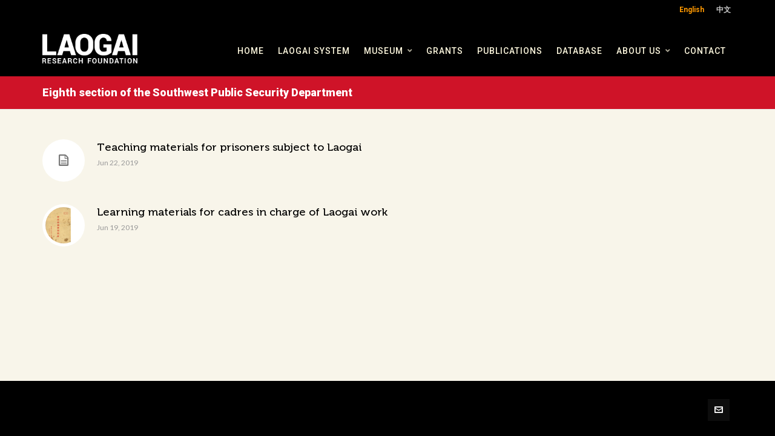

--- FILE ---
content_type: text/html; charset=UTF-8
request_url: https://laogairesearch.org/lrf_archive_author/eighth-section-of-the-southwest-public-security-department/
body_size: 19625
content:

<!DOCTYPE HTML>
<html lang="en-US">

	<head>

	<meta charset="UTF-8">
	<meta name="theme-color" content="#cf1328">

			<meta name="viewport" content="width=device-width, initial-scale=1.0, minimum-scale=1.0, maximum-scale=1.0, user-scalable=no" />
		<meta http-equiv="X-UA-Compatible" content="IE=edge">
	<link rel="pingback" href="https://laogairesearch.org/xmlrpc.php" />

		<link rel="apple-touch-icon-precomposed" sizes="144x144" href="https://laogairesearch.org/wp-content/uploads/2018/08/LRF-icon-apple-touch-icon-144x144.png" />
			<link rel="apple-touch-icon-precomposed" sizes="114x114" href="https://laogairesearch.org/wp-content/uploads/2018/08/LRF-icon-apple-touch-icon-114x114.png" />
			<link rel="apple-touch-icon-precomposed" sizes="72x72" href="https://laogairesearch.org/wp-content/uploads/2018/08/LRF-icon-apple-touch-icon-72x72.png" />
			<link rel="apple-touch-icon-precomposed" sizes="57x57" href="https://laogairesearch.org/wp-content/uploads/2018/08/LRF-icon-apple-touch-icon-57x57.png" />
	
	
	
	<link rel="preload" href="https://laogairesearch.org/wp-content/themes/HighendWP/assets/css/fonts/source-sans.woff2" as="font" type="font/woff2" crossorigin><link rel="preload" href="https://laogairesearch.org/wp-content/themes/HighendWP/assets/css/fonts/source-sans-italic.woff2" as="font" type="font/woff2" crossorigin><link rel="preload" href="https://laogairesearch.org/wp-content/themes/HighendWP/assets/css/fonts/Museo500-Regular-webfont.woff2" as="font" type="font/woff2" crossorigin><link rel="preload" href="https://laogairesearch.org/wp-content/themes/HighendWP/assets/css/icons/fontawesome-webfont.woff2" as="font" type="font/woff2" crossorigin><link rel="preload" href="https://laogairesearch.org/wp-content/themes/HighendWP/assets/css/icons/Icomoon.woff2" as="font" type="font/woff2" crossorigin><link rel="preload" href="https://laogairesearch.org/wp-content/themes/HighendWP/assets/css/icons/hbicons.woff2" as="font" type="font/woff2" crossorigin><meta name='robots' content='index, follow, max-image-preview:large, max-snippet:-1, max-video-preview:-1' />
<link rel="alternate" hreflang="en" href="https://laogairesearch.org/lrf_archive_author/eighth-section-of-the-southwest-public-security-department/" />
<link rel="alternate" hreflang="zh-hant" href="https://laogairesearch.org/lrf_archive_author/%e8%a5%bf%e5%8d%97%e5%85%ac%e5%ae%89%e9%83%a8%e5%85%ab%e5%a4%84/?lang=zh-hant" />
<link rel="alternate" hreflang="x-default" href="https://laogairesearch.org/lrf_archive_author/eighth-section-of-the-southwest-public-security-department/" />
<meta name="viewport" content="width=device-width, initial-scale=1, minimum-scale=1, maximum-scale=1, user-scalable=no" />
	<!-- This site is optimized with the Yoast SEO plugin v25.0 - https://yoast.com/wordpress/plugins/seo/ -->
	<title>Eighth section of the Southwest Public Security Department Archives - Laogai Research Foundation</title>
	<link rel="canonical" href="https://laogairesearch.org/lrf_archive_author/eighth-section-of-the-southwest-public-security-department/" />
	<meta property="og:locale" content="en_US" />
	<meta property="og:type" content="article" />
	<meta property="og:title" content="Eighth section of the Southwest Public Security Department Archives - Laogai Research Foundation" />
	<meta property="og:url" content="https://laogairesearch.org/lrf_archive_author/eighth-section-of-the-southwest-public-security-department/" />
	<meta property="og:site_name" content="Laogai Research Foundation" />
	<meta name="twitter:card" content="summary_large_image" />
	<script type="application/ld+json" class="yoast-schema-graph">{"@context":"https://schema.org","@graph":[{"@type":"CollectionPage","@id":"https://laogairesearch.org/lrf_archive_author/eighth-section-of-the-southwest-public-security-department/","url":"https://laogairesearch.org/lrf_archive_author/eighth-section-of-the-southwest-public-security-department/","name":"Eighth section of the Southwest Public Security Department Archives - Laogai Research Foundation","isPartOf":{"@id":"https://laogairesearch.org/#website"},"breadcrumb":{"@id":"https://laogairesearch.org/lrf_archive_author/eighth-section-of-the-southwest-public-security-department/#breadcrumb"},"inLanguage":"en-US"},{"@type":"BreadcrumbList","@id":"https://laogairesearch.org/lrf_archive_author/eighth-section-of-the-southwest-public-security-department/#breadcrumb","itemListElement":[{"@type":"ListItem","position":1,"name":"Home","item":"https://laogairesearch.org/"},{"@type":"ListItem","position":2,"name":"Eighth section of the Southwest Public Security Department"}]},{"@type":"WebSite","@id":"https://laogairesearch.org/#website","url":"https://laogairesearch.org/","name":"Laogai Research Foundation","description":"","publisher":{"@id":"https://laogairesearch.org/#organization"},"potentialAction":[{"@type":"SearchAction","target":{"@type":"EntryPoint","urlTemplate":"https://laogairesearch.org/?s={search_term_string}"},"query-input":{"@type":"PropertyValueSpecification","valueRequired":true,"valueName":"search_term_string"}}],"inLanguage":"en-US"},{"@type":"Organization","@id":"https://laogairesearch.org/#organization","name":"Laogai Research Foundation","url":"https://laogairesearch.org/","logo":{"@type":"ImageObject","inLanguage":"en-US","@id":"https://laogairesearch.org/#/schema/logo/image/","url":"https://laogairesearch.org/wp-content/uploads/2018/08/lrf-logo.png","contentUrl":"https://laogairesearch.org/wp-content/uploads/2018/08/lrf-logo.png","width":462,"height":144,"caption":"Laogai Research Foundation"},"image":{"@id":"https://laogairesearch.org/#/schema/logo/image/"}}]}</script>
	<!-- / Yoast SEO plugin. -->


<link rel='dns-prefetch' href='//stats.wp.com' />
<link rel="alternate" type="application/rss+xml" title="Laogai Research Foundation &raquo; Feed" href="https://laogairesearch.org/feed/" />
<link rel="alternate" type="application/rss+xml" title="Laogai Research Foundation &raquo; Comments Feed" href="https://laogairesearch.org/comments/feed/" />
<link rel="alternate" type="application/rss+xml" title="Laogai Research Foundation &raquo; Eighth section of the Southwest Public Security Department Archive Author Feed" href="https://laogairesearch.org/lrf_archive_author/eighth-section-of-the-southwest-public-security-department/feed/" />
<style id='wp-img-auto-sizes-contain-inline-css' type='text/css'>
img:is([sizes=auto i],[sizes^="auto," i]){contain-intrinsic-size:3000px 1500px}
/*# sourceURL=wp-img-auto-sizes-contain-inline-css */
</style>
<link rel='stylesheet' id='scap.flashblock-css' href='https://laogairesearch.org/wp-content/plugins/compact-wp-audio-player/css/flashblock.css?ver=6.9' type='text/css' media='all' />
<link rel='stylesheet' id='scap.player-css' href='https://laogairesearch.org/wp-content/plugins/compact-wp-audio-player/css/player.css?ver=6.9' type='text/css' media='all' />
<style id='wp-emoji-styles-inline-css' type='text/css'>

	img.wp-smiley, img.emoji {
		display: inline !important;
		border: none !important;
		box-shadow: none !important;
		height: 1em !important;
		width: 1em !important;
		margin: 0 0.07em !important;
		vertical-align: -0.1em !important;
		background: none !important;
		padding: 0 !important;
	}
/*# sourceURL=wp-emoji-styles-inline-css */
</style>
<link rel='stylesheet' id='wp-block-library-css' href='https://laogairesearch.org/wp-includes/css/dist/block-library/style.min.css?ver=6.9' type='text/css' media='all' />
<style id='global-styles-inline-css' type='text/css'>
:root{--wp--preset--aspect-ratio--square: 1;--wp--preset--aspect-ratio--4-3: 4/3;--wp--preset--aspect-ratio--3-4: 3/4;--wp--preset--aspect-ratio--3-2: 3/2;--wp--preset--aspect-ratio--2-3: 2/3;--wp--preset--aspect-ratio--16-9: 16/9;--wp--preset--aspect-ratio--9-16: 9/16;--wp--preset--color--black: #000000;--wp--preset--color--cyan-bluish-gray: #abb8c3;--wp--preset--color--white: #ffffff;--wp--preset--color--pale-pink: #f78da7;--wp--preset--color--vivid-red: #cf2e2e;--wp--preset--color--luminous-vivid-orange: #ff6900;--wp--preset--color--luminous-vivid-amber: #fcb900;--wp--preset--color--light-green-cyan: #7bdcb5;--wp--preset--color--vivid-green-cyan: #00d084;--wp--preset--color--pale-cyan-blue: #8ed1fc;--wp--preset--color--vivid-cyan-blue: #0693e3;--wp--preset--color--vivid-purple: #9b51e0;--wp--preset--gradient--vivid-cyan-blue-to-vivid-purple: linear-gradient(135deg,rgb(6,147,227) 0%,rgb(155,81,224) 100%);--wp--preset--gradient--light-green-cyan-to-vivid-green-cyan: linear-gradient(135deg,rgb(122,220,180) 0%,rgb(0,208,130) 100%);--wp--preset--gradient--luminous-vivid-amber-to-luminous-vivid-orange: linear-gradient(135deg,rgb(252,185,0) 0%,rgb(255,105,0) 100%);--wp--preset--gradient--luminous-vivid-orange-to-vivid-red: linear-gradient(135deg,rgb(255,105,0) 0%,rgb(207,46,46) 100%);--wp--preset--gradient--very-light-gray-to-cyan-bluish-gray: linear-gradient(135deg,rgb(238,238,238) 0%,rgb(169,184,195) 100%);--wp--preset--gradient--cool-to-warm-spectrum: linear-gradient(135deg,rgb(74,234,220) 0%,rgb(151,120,209) 20%,rgb(207,42,186) 40%,rgb(238,44,130) 60%,rgb(251,105,98) 80%,rgb(254,248,76) 100%);--wp--preset--gradient--blush-light-purple: linear-gradient(135deg,rgb(255,206,236) 0%,rgb(152,150,240) 100%);--wp--preset--gradient--blush-bordeaux: linear-gradient(135deg,rgb(254,205,165) 0%,rgb(254,45,45) 50%,rgb(107,0,62) 100%);--wp--preset--gradient--luminous-dusk: linear-gradient(135deg,rgb(255,203,112) 0%,rgb(199,81,192) 50%,rgb(65,88,208) 100%);--wp--preset--gradient--pale-ocean: linear-gradient(135deg,rgb(255,245,203) 0%,rgb(182,227,212) 50%,rgb(51,167,181) 100%);--wp--preset--gradient--electric-grass: linear-gradient(135deg,rgb(202,248,128) 0%,rgb(113,206,126) 100%);--wp--preset--gradient--midnight: linear-gradient(135deg,rgb(2,3,129) 0%,rgb(40,116,252) 100%);--wp--preset--font-size--small: 13px;--wp--preset--font-size--medium: 20px;--wp--preset--font-size--large: 36px;--wp--preset--font-size--x-large: 42px;--wp--preset--spacing--20: 0.44rem;--wp--preset--spacing--30: 0.67rem;--wp--preset--spacing--40: 1rem;--wp--preset--spacing--50: 1.5rem;--wp--preset--spacing--60: 2.25rem;--wp--preset--spacing--70: 3.38rem;--wp--preset--spacing--80: 5.06rem;--wp--preset--shadow--natural: 6px 6px 9px rgba(0, 0, 0, 0.2);--wp--preset--shadow--deep: 12px 12px 50px rgba(0, 0, 0, 0.4);--wp--preset--shadow--sharp: 6px 6px 0px rgba(0, 0, 0, 0.2);--wp--preset--shadow--outlined: 6px 6px 0px -3px rgb(255, 255, 255), 6px 6px rgb(0, 0, 0);--wp--preset--shadow--crisp: 6px 6px 0px rgb(0, 0, 0);}:where(.is-layout-flex){gap: 0.5em;}:where(.is-layout-grid){gap: 0.5em;}body .is-layout-flex{display: flex;}.is-layout-flex{flex-wrap: wrap;align-items: center;}.is-layout-flex > :is(*, div){margin: 0;}body .is-layout-grid{display: grid;}.is-layout-grid > :is(*, div){margin: 0;}:where(.wp-block-columns.is-layout-flex){gap: 2em;}:where(.wp-block-columns.is-layout-grid){gap: 2em;}:where(.wp-block-post-template.is-layout-flex){gap: 1.25em;}:where(.wp-block-post-template.is-layout-grid){gap: 1.25em;}.has-black-color{color: var(--wp--preset--color--black) !important;}.has-cyan-bluish-gray-color{color: var(--wp--preset--color--cyan-bluish-gray) !important;}.has-white-color{color: var(--wp--preset--color--white) !important;}.has-pale-pink-color{color: var(--wp--preset--color--pale-pink) !important;}.has-vivid-red-color{color: var(--wp--preset--color--vivid-red) !important;}.has-luminous-vivid-orange-color{color: var(--wp--preset--color--luminous-vivid-orange) !important;}.has-luminous-vivid-amber-color{color: var(--wp--preset--color--luminous-vivid-amber) !important;}.has-light-green-cyan-color{color: var(--wp--preset--color--light-green-cyan) !important;}.has-vivid-green-cyan-color{color: var(--wp--preset--color--vivid-green-cyan) !important;}.has-pale-cyan-blue-color{color: var(--wp--preset--color--pale-cyan-blue) !important;}.has-vivid-cyan-blue-color{color: var(--wp--preset--color--vivid-cyan-blue) !important;}.has-vivid-purple-color{color: var(--wp--preset--color--vivid-purple) !important;}.has-black-background-color{background-color: var(--wp--preset--color--black) !important;}.has-cyan-bluish-gray-background-color{background-color: var(--wp--preset--color--cyan-bluish-gray) !important;}.has-white-background-color{background-color: var(--wp--preset--color--white) !important;}.has-pale-pink-background-color{background-color: var(--wp--preset--color--pale-pink) !important;}.has-vivid-red-background-color{background-color: var(--wp--preset--color--vivid-red) !important;}.has-luminous-vivid-orange-background-color{background-color: var(--wp--preset--color--luminous-vivid-orange) !important;}.has-luminous-vivid-amber-background-color{background-color: var(--wp--preset--color--luminous-vivid-amber) !important;}.has-light-green-cyan-background-color{background-color: var(--wp--preset--color--light-green-cyan) !important;}.has-vivid-green-cyan-background-color{background-color: var(--wp--preset--color--vivid-green-cyan) !important;}.has-pale-cyan-blue-background-color{background-color: var(--wp--preset--color--pale-cyan-blue) !important;}.has-vivid-cyan-blue-background-color{background-color: var(--wp--preset--color--vivid-cyan-blue) !important;}.has-vivid-purple-background-color{background-color: var(--wp--preset--color--vivid-purple) !important;}.has-black-border-color{border-color: var(--wp--preset--color--black) !important;}.has-cyan-bluish-gray-border-color{border-color: var(--wp--preset--color--cyan-bluish-gray) !important;}.has-white-border-color{border-color: var(--wp--preset--color--white) !important;}.has-pale-pink-border-color{border-color: var(--wp--preset--color--pale-pink) !important;}.has-vivid-red-border-color{border-color: var(--wp--preset--color--vivid-red) !important;}.has-luminous-vivid-orange-border-color{border-color: var(--wp--preset--color--luminous-vivid-orange) !important;}.has-luminous-vivid-amber-border-color{border-color: var(--wp--preset--color--luminous-vivid-amber) !important;}.has-light-green-cyan-border-color{border-color: var(--wp--preset--color--light-green-cyan) !important;}.has-vivid-green-cyan-border-color{border-color: var(--wp--preset--color--vivid-green-cyan) !important;}.has-pale-cyan-blue-border-color{border-color: var(--wp--preset--color--pale-cyan-blue) !important;}.has-vivid-cyan-blue-border-color{border-color: var(--wp--preset--color--vivid-cyan-blue) !important;}.has-vivid-purple-border-color{border-color: var(--wp--preset--color--vivid-purple) !important;}.has-vivid-cyan-blue-to-vivid-purple-gradient-background{background: var(--wp--preset--gradient--vivid-cyan-blue-to-vivid-purple) !important;}.has-light-green-cyan-to-vivid-green-cyan-gradient-background{background: var(--wp--preset--gradient--light-green-cyan-to-vivid-green-cyan) !important;}.has-luminous-vivid-amber-to-luminous-vivid-orange-gradient-background{background: var(--wp--preset--gradient--luminous-vivid-amber-to-luminous-vivid-orange) !important;}.has-luminous-vivid-orange-to-vivid-red-gradient-background{background: var(--wp--preset--gradient--luminous-vivid-orange-to-vivid-red) !important;}.has-very-light-gray-to-cyan-bluish-gray-gradient-background{background: var(--wp--preset--gradient--very-light-gray-to-cyan-bluish-gray) !important;}.has-cool-to-warm-spectrum-gradient-background{background: var(--wp--preset--gradient--cool-to-warm-spectrum) !important;}.has-blush-light-purple-gradient-background{background: var(--wp--preset--gradient--blush-light-purple) !important;}.has-blush-bordeaux-gradient-background{background: var(--wp--preset--gradient--blush-bordeaux) !important;}.has-luminous-dusk-gradient-background{background: var(--wp--preset--gradient--luminous-dusk) !important;}.has-pale-ocean-gradient-background{background: var(--wp--preset--gradient--pale-ocean) !important;}.has-electric-grass-gradient-background{background: var(--wp--preset--gradient--electric-grass) !important;}.has-midnight-gradient-background{background: var(--wp--preset--gradient--midnight) !important;}.has-small-font-size{font-size: var(--wp--preset--font-size--small) !important;}.has-medium-font-size{font-size: var(--wp--preset--font-size--medium) !important;}.has-large-font-size{font-size: var(--wp--preset--font-size--large) !important;}.has-x-large-font-size{font-size: var(--wp--preset--font-size--x-large) !important;}
/*# sourceURL=global-styles-inline-css */
</style>

<style id='classic-theme-styles-inline-css' type='text/css'>
/*! This file is auto-generated */
.wp-block-button__link{color:#fff;background-color:#32373c;border-radius:9999px;box-shadow:none;text-decoration:none;padding:calc(.667em + 2px) calc(1.333em + 2px);font-size:1.125em}.wp-block-file__button{background:#32373c;color:#fff;text-decoration:none}
/*# sourceURL=/wp-includes/css/classic-themes.min.css */
</style>
<link rel='stylesheet' id='esg-plugin-settings-css' href='https://laogairesearch.org/wp-content/plugins/essential-grid/public/assets/css/settings.css?ver=3.1.1' type='text/css' media='all' />
<link rel='stylesheet' id='tp-fontello-css' href='https://laogairesearch.org/wp-content/plugins/essential-grid/public/assets/font/fontello/css/fontello.css?ver=3.1.1' type='text/css' media='all' />
<link rel='stylesheet' id='wpml-legacy-horizontal-list-0-css' href='//laogairesearch.org/wp-content/plugins/sitepress-multilingual-cms/templates/language-switchers/legacy-list-horizontal/style.min.css?ver=1' type='text/css' media='all' />
<style id='wpml-legacy-horizontal-list-0-inline-css' type='text/css'>
.wpml-ls-statics-shortcode_actions{background-color:#0a0a0a;}.wpml-ls-statics-shortcode_actions a {color:#919191;}.wpml-ls-statics-shortcode_actions .wpml-ls-current-language>a {color:#ffffff;}
/*# sourceURL=wpml-legacy-horizontal-list-0-inline-css */
</style>
<link rel='stylesheet' id='highend-parent-style-css' href='https://laogairesearch.org/wp-content/themes/HighendWP/style.css?ver=6.9' type='text/css' media='all' />
<link rel='stylesheet' id='highend-child-style-css' href='https://laogairesearch.org/wp-content/themes/HighendWP-child/style.css?ver=6.9' type='text/css' media='all' />
<link rel='stylesheet' id='highend-style-css' href='https://laogairesearch.org/wp-content/themes/HighendWP/style.css?ver=4.2.7' type='text/css' media='all' />
<link rel='stylesheet' id='highend_responsive-css' href='https://laogairesearch.org/wp-content/themes/HighendWP/assets/css/responsive.css?ver=4.2.7' type='text/css' media='all' />
<link rel='stylesheet' id='highend_icomoon-css' href='https://laogairesearch.org/wp-content/themes/HighendWP/assets/css/icons.css?ver=4.2.7' type='text/css' media='all' />
<link rel='stylesheet' id='highend_dynamic_styles-css' href='https://laogairesearch.org/wp-content/uploads/highend/dynamic-styles.css?ver=1745694278' type='text/css' media='all' />
<style id='posts-table-pro-head-inline-css' type='text/css'>
table.posts-data-table { visibility: hidden; }
/*# sourceURL=posts-table-pro-head-inline-css */
</style>
<script type="text/javascript" src="https://laogairesearch.org/wp-content/plugins/compact-wp-audio-player/js/soundmanager2-nodebug-jsmin.js?ver=6.9" id="scap.soundmanager2-js"></script>
<script type="text/javascript" src="https://laogairesearch.org/wp-includes/js/jquery/jquery.min.js?ver=3.7.1" id="jquery-core-js"></script>
<script type="text/javascript" src="https://laogairesearch.org/wp-includes/js/jquery/jquery-migrate.min.js?ver=3.4.1" id="jquery-migrate-js"></script>
<script type="text/javascript" src="https://laogairesearch.org/wp-content/plugins/revslider/public/assets/js/rbtools.min.js?ver=6.6.20" async id="tp-tools-js"></script>
<script type="text/javascript" src="https://laogairesearch.org/wp-content/plugins/revslider/public/assets/js/rs6.min.js?ver=6.6.20" async id="revmin-js"></script>
<script></script><link rel="https://api.w.org/" href="https://laogairesearch.org/wp-json/" /><link rel="alternate" title="JSON" type="application/json" href="https://laogairesearch.org/wp-json/wp/v2/lrf_archive_author/505" /><link rel="EditURI" type="application/rsd+xml" title="RSD" href="https://laogairesearch.org/xmlrpc.php?rsd" />
<meta name="generator" content="WordPress 6.9" />
<meta name="generator" content="WPML ver:4.5.8 stt:62,1;" />
<!-- Add Font Awesome -->
		<link rel="stylesheet" href="https://cdnjs.cloudflare.com/ajax/libs/font-awesome/4.7.0/css/font-awesome.min.css">
<script src="https://kit.fontawesome.com/d427c84795.js" crossorigin="anonymous"></script><style type="text/css" id="simple-css-output">/* Load Google Fonts */@import url('https://fonts.googleapis.com/css?family=Lato:300,300i,400,400i,700,700i,900,900i|Roboto:400,500,700,900|Roboto+Condensed:400,700');/* Colors */.lrf-red { color: #cf1328!important;}.lrf-dkred { color: #b61025!important;}.lrf-cream { color: #fff9df!important;}.lrf-orange { color: #e8522e!important;}.lrf-gray { color: #645e5f!important;}.lrf-wht { color: #fff!important;}.lrf-blk { color: #000!important;}.lrf-blue { color: #176871!important;}.lrf-yellow { color: #d79248!important;}.lrf-green { color: #81843d!important;}.lrf-deep-red { color: #9f291f!important;}.lrf-dk-cream { color: #d3d0c8!important;}/* Generic class to hide an element */.hide { display: none;}.lrf-left-align { text-align: left!important;}/* Hide breadcrumbs */.breadcrumbs-wrapper { display: none;}/* Adjust spacing for anchors */:target:before { content:""; display:block; height:110px; /* fixed header height*/ margin:-110px 0 0; /* negative fixed header height */}/* Styles for Bulleted list */.lrf-bullet-list ul li { list-style-type: disc!important; margin-left: 40px!important;}.lrf-bullet-list ol li { margin-left: 40px!important; padding: 0 0 10px 5px;}.rf-bullet-list { padding-bottom: 20px!important;}/* Audio Player padding for Prisoner Stories */.audio-player-pad { display: block; padding: 0 0 20px 0px;}.audio-player-none { display: block; padding: 0; margin: -50px 0 0 0;}/* Burger Nav */#show-nav-menu i { color: #cf1328;}#show-nav-menu i:hover { color: #b61025;}/* lang switch background fix */.wpml-ls-statics-shortcode_actions { background-color: #000!important;}/* Font Styles */body { font-family: 'Lato', sans-serif; color: #645e5f; font-size: 17px; line-height: 24px; font-weight: 400;}h1 { font-family: 'Roboto', sans-serif; font-size: 80px; line-height: 44px; letter-spacing: 0px; font-weight: 900; color: #000; font-style: normal;}#hb-page-title h1 { color: #fff9df!important; font-size: 16px;}h2 { font-family: 'Roboto', sans-serif; font-size: 50px; line-height: 50px; letter-spacing: 0px; font-weight: 700; color: #000; font-style: normal; text-transform: uppercase;}h3 { font-family: 'Roboto', sans-serif; font-size: 30px; line-height: 30px; letter-spacing: 0px; font-weight: 700; color: #000; font-style: normal; text-transform: uppercase;}h5 { font-family: 'Roboto', sans-serif; font-size: 24px; line-height: 24px; letter-spacing: 0px; font-weight: 500; color: #645e5f; font-style: normal;}h6 { font-family: 'Roboto', sans-serif; font-size: 18px; line-height: 22px; letter-spacing: 1px; font-weight: 700; color: #cf1328; font-style: normal; text-transform: uppercase;}.body-txt-bld { font-family: 'Lato', sans-serif; color: #645e5f; font-size: 16px; line-height: 23px; font-weight: 500;}.body-txt-lg { font-family: 'Lato', sans-serif; color: #645e5f; font-size: 20px; line-height: 28px; font-weight: 500;}.body-highlight { font-family: 'Roboto', sans-serif; font-size: 19px; line-height: 23px; font-weight: 700;}.body-highlight-lg { font-family: 'Roboto', sans-serif; font-size: 22px; line-height: 26px; font-weight: 700;}.download-title { font-family: 'Roboto', sans-serif; font-size: 20px; line-height: 20px; letter-spacing: 0px; font-weight: 700; color: #000; font-style: normal; text-transform: uppercase; margin-bottom: 20px;}/* Edit theme page title size */#hb-page-title.small-padding h1 { font-size: 18px;}.page-ttl { font-family: 'Playfair Display', serif; font-size: 40px; line-height: 44px; letter-spacing: 0px; font-weight: 900; color: #fff; font-style: normal;}.page-sub-ttl { font-family: 'Playfair Display', serif; font-size: 16px; line-height: 20px; letter-spacing: 0px; font-weight: 700; font-style: italic; color: #fff;}.page-sub-ttl-link { font-family: 'Playfair Display', serif; font-size: 16px; line-height: 20px; letter-spacing: 0px; font-weight: 700; font-style: italic; color: #fff;}.page-sub-ttl-link:hover { color: rgba(255,255,255,.7)!important;}.txt-link { font-family: 'Roboto', sans-serif; font-size: 14px; line-height: 16px; font-weight: 700; color: rgba(255,255,255,1)!important; font-style: normal; text-transform: uppercase; display: inline-block;}.txt-link:hover { color: rgba(255,255,255,.7)!important;}.txt-link-sep { font-family: 'Roboto', sans-serif; font-size: 14px; line-height: 16px; font-weight: 700; color: rgba(255,255,255,.6)!important; font-style: normal; text-transform: uppercase; display: inline-block; padding: 0 8px;}.db-sect-txt { display: block; font-family: 'Lato', sans-serif; color: #fff9df; font-size: 14px; line-height: 18px; font-weight: 400; color: rgba(255,255,255,.8)!important; margin: -10px 0 0;}.intro-ttl { font-family: 'Roboto', sans-serif; font-size: 60px; line-height: 54px; letter-spacing: 0px; font-weight: 700; color: #fff9df; font-style: normal; text-transform: uppercase;}.intro-copy { font-family: 'Lato', sans-serif; color: #fff9df; font-size: 20px; line-height: 28px; font-weight: 400;}.intro-desc { font-family: 'Roboto', sans-serif; font-size: 12px; line-height: 12px; letter-spacing: 0px; font-weight: 700; color: #fff9df; font-style: normal; text-transform: uppercase;}.side-callout { display: inline-block; font-family: 'Roboto', sans-serif; font-size: 14px; line-height: 22px; letter-spacing: 0px; font-weight: 700; color: #cf1328; font-style: normal; text-transform: uppercase; border-top: 3px solid #cf1328; /* border-bottom: 3px solid #cf1328; */ padding: 10px 0; margin: 10px 0 0 0;}.side-border { border-left: 2px solid #cf1328; padding-left: 30px!important;}.side-border-lt { border-left: 2px solid #fff9df; padding-left: 30px!important;}.caption { font-family: 'Lato', sans-serif; color: #645e5f; font-size: 12px; line-height: 16px; font-weight: 500;}.learn-more-link { font-family: 'Roboto', sans-serif; font-size: 14px; line-height: 16px; letter-spacing: 1px; font-weight: 700; color: #cf1328; font-style: normal; text-transform: uppercase; display: inline-block;}.learn-more-link:before { font: 14px/1 FontAwesome; font-size: 15px; text-rendering: auto; -webkit-font-smoothing: antialiased; content: "\f0a9"; padding: 0px 10px 0 0; float: left;}.learn-more-link:hover { color: rgba(0,0,0,8);}.learn-more-link-lt { font-family: 'Roboto', sans-serif; font-size: 14px; line-height: 16px; letter-spacing: 1px; font-weight: 700; color: #fff9df; font-style: normal; text-transform: uppercase; display: inline-block;}.learn-more-link-lt:before { font: 14px/1 FontAwesome; font-size: 15px; text-rendering: auto; -webkit-font-smoothing: antialiased; content: "\f0a9"; padding: 0px 10px 0 0; float: left;}.learn-more-link-lt:hover { color: rgba(0,0,0,8);}.download-link { font-family: 'Roboto', sans-serif; font-size: 14px; line-height: 16px; letter-spacing: 1px; font-weight: 700; color: #cf1328; font-style: normal; text-transform: uppercase; display: inline-block;}.download-link:before { font: 14px/1 FontAwesome; font-size: 15px; text-rendering: auto; -webkit-font-smoothing: antialiased; content: "\f019"; padding: 0px 10px 0 0; float: left;}.download-link:hover { color: rgba(0,0,0,8);}.download-link-lt { font-family: 'Roboto', sans-serif; font-size: 14px; line-height: 16px; letter-spacing: 1px; font-weight: 700; color: #fff9df; font-style: normal; text-transform: uppercase; display: inline-block;}.download-link-lt:before { font: 14px/1 FontAwesome; font-size: 15px; text-rendering: auto; -webkit-font-smoothing: antialiased; content: "\f019"; padding: 0px 10px 0 0; float: left;}.download-link-lt:hover { color: rgba(0,0,0,8);}.pdf-link { font-family: 'Roboto', sans-serif; font-size: 14px; line-height: 16px; letter-spacing: 1px; font-weight: 700; color: #cf1328; font-style: normal; text-transform: uppercase; display: block; text-align: left;}.pdf-link:before { font: 14px/1 FontAwesome; font-size: 15px; text-rendering: auto; -webkit-font-smoothing: antialiased; content: "\f1c1"; padding: 0px 10px 0 0; float: left;}.pdf-link:hover { color: rgba(0,0,0,8);}.donate-link { font-family: 'Roboto', sans-serif; font-size: 18px; line-height: 17px; letter-spacing: 1px; font-weight: 700; color: #cf1328!important; font-style: normal; text-transform: uppercase; display: inline-block;}.donate-link:before { font: 18px/1 FontAwesome; font-size: 18px; text-rendering: auto; -webkit-font-smoothing: antialiased; content: "\f06b"; padding: 0px 10px 0 0; float: left;}.donate-link:hover { color: rgba(255,255,255,8)!important;}.return-link { font-family: 'Roboto', sans-serif; font-size: 15px; line-height: 16px; letter-spacing: 1px; font-weight: 700; color: #cf1328!important; font-style: normal; text-transform: uppercase; display: inline-block;}.return-link:before { font: 17px/1 FontAwesome; font-size: 15px; text-rendering: auto; -webkit-font-smoothing: antialiased; content: "\f060"; padding: 0px 10px 0 0; float: left;}.return-link:hover { color: rgba(0,0,0,8)!important;}.video-link { font-family: 'Roboto', sans-serif; font-size: 15px; line-height: 25px; letter-spacing: 1px; font-weight: 700; /*color: #cf1328!important;*/ font-style: normal; text-transform: uppercase; display: inline-block; margin-bottom: 10px; }.video-link:before { font-family: "Font Awesome 5 Pro"; font-weight: 900; content: "\f8a9"; font-size: 25px; text-rendering: auto; -webkit-font-smoothing: antialiased; padding: 0px 10px 0 0; float: left;}.video-link:hover { /*color: rgba(0,0,0,8)!important;*/}.publication-link { font-family: 'Roboto', sans-serif; font-size: 15px; line-height: 25px; letter-spacing: 1px; font-weight: 700; /*color: #cf1328!important;*/ font-style: normal; text-transform: uppercase; display: inline-block; margin-bottom: 10px;}.publication-link:before { font-family: "Font Awesome 5 Pro"; font-weight: 900; content: "\f5db"; font-size: 25px; text-rendering: auto; -webkit-font-smoothing: antialiased; padding: 0px 12px 0 0; float: left;}.publication-link:hover { /*color: rgba(0,0,0,8)!important;*/}.website-link { font-family: 'Roboto', sans-serif; font-size: 15px; line-height: 25px; letter-spacing: 1px; font-weight: 700; /*color: #cf1328!important;*/ font-style: normal; text-transform: uppercase; display: inline-block; margin-bottom: 10px;}.website-link:before { font-family: "Font Awesome 5 Pro"; font-weight: 900; content: "\f0ac"; font-size: 25px; text-rendering: auto; -webkit-font-smoothing: antialiased; padding: 0 12px 0 2px; float: left;}.website-link:hover { /*color: rgba(0,0,0,8)!important;*/}.article-link { font-family: 'Roboto', sans-serif; font-size: 15px; line-height: 25px; letter-spacing: 1px; font-weight: 700; /*color: #cf1328!important;*/ font-style: normal; text-transform: uppercase; display: inline-block; margin-bottom: 10px;}.article-link:before { font-family: "Font Awesome 5 Pro"; font-weight: 900; content: "\f1ea"; font-size: 25px; text-rendering: auto; -webkit-font-smoothing: antialiased; padding: 0px 10px 0 0; float: left;}.article-link:hover { /*color: rgba(0,0,0,8)!important;*/}.archive-link { font-family: 'Roboto', sans-serif; font-size: 15px; line-height: 25px; letter-spacing: 1px; font-weight: 700; /*color: #cf1328!important;*/ font-style: normal; /*text-transform: uppercase;*/ display: inline-block; margin-bottom: 10px;}.archive-link:before { font-family: "Font Awesome 5 Pro"; font-weight: 900; content: "\f64b"; font-size: 25px; text-rendering: auto; -webkit-font-smoothing: antialiased; padding: 0px 13px 0 0; float: left;}.archive-link:hover { /*color: rgba(0,0,0,8)!important;*/}.copyright { display: inline-block; font-family: 'Roboto', sans-serif; font-size: 12px; line-height: 16px; letter-spacing: 1px; font-weight: 700; color: #999; font-style: normal; padding: 10px 0 0 0;}.disclaimer { display: inline-block; font-family: 'Lato', sans-serif; font-size: 14px; line-height: 16px; font-weight: 400; color: rgba(255,255,255,.5)!important; font-style: normal; padding: 5px 0 0 0;}.gal-disclaimer { display: block; font-family: 'Lato', sans-serif; font-size: 12px; line-height: 16px; font-weight: 800; color: rgba(255,255,255,.7)!important; font-style: normal; padding: 0; margin-top: 10px; text-transform: uppercase;}.gal-disclaimer-dk { display: block; font-family: 'Lato', sans-serif; font-size: 12px; line-height: 16px; font-weight: 800; color: rgba(0,0,0,.7)!important; font-style: normal; padding: 0; margin-top: 10px; text-transform: uppercase;}.announcement-block { display: inline-block; margin: 40px 0 0 0;}.announcement { display: inline-block; font-family: 'Roboto', sans-serif; font-size: 16px; line-height: 16px; font-weight: 700; letter-spacing: 1px; color: #fff9df; font-style: normal; text-transform: uppercase;}.announcement-btn { font-family: 'Roboto', sans-serif; font-size: 20px; line-height: 20px; font-weight: 700; letter-spacing: 1px; text-transform: uppercase; color: #fff9df;}.museum-grid-ttl { font-family: 'Roboto', sans-serif; font-size: 16px; line-height: 20px; letter-spacing: 1px; font-weight: 700; color: #fff9df; font-style: normal; text-transform: uppercase;}/* Theme Language switcher edits */.active-lang-img { display: none !important; visibility:hidden; }.lang-img { display: none !important; visibility:hidden; }/* WPML Custom Langauge switcher */.lrf-lang-sect { background: #000000; width: 100%; text-align: center; position: sticky!important; top: 0; z-index: 500;}.lrf-lang-switch { font-family: 'Roboto', sans-serif; font-size: 12px; line-height: 12px; font-weight: 600; color: #ffffff; display: inline-block; width: 100%; max-width: 1140px; text-align: right; height: 40px; margin: -5px -30px 0 0;}/* Hide dropdown WPML language switcher */#header-bar>.container .top-widgets-left { display: none;}#header-bar>.container .top-widgets-right { display: none;}/* Top Language switcher current color */.wpml-ls-statics-shortcode_actions .wpml-ls-current-language>a { color: #ff9900;}/* Top Language switcher alt language color */.wpml-ls-statics-shortcode_actions a { color: #ccc;}.wpml-ls-statics-shortcode_actions a:hover { color: #ff9900;}/* Footer Language switcher color */.wpml-ls-sidebars-custom-sidebar1 .wpml-ls-current-language>a { color: #ff9900!important;}.wpml-ls-sidebars-custom-sidebar1 a { color: #cccccc!important;}#footer.dark-style .wpml-ls-sidebars-custom-sidebar1 a:hover { color: #ff9900!important;}/* Footer language switcher widget */.widget_icl_lang_sel_widget { font-family: 'Roboto', sans-serif; font-size: 12px; line-height: 12px; color: #ff9900; font-weight: 600;} /* Styles for About page */.mbl-portrait { display: none;}/* Styles for Bulleted list */.lrf-bullet-list ul li { list-style-type: disc!important; margin-left: 40px!important;}.lrf-bullet-list ol li { margin-left: 40px!important; padding: 0 0 10px 5px;}.lrf-bullet-list { padding-bottom: 20px!important;}/* Footer Spacing */#footer { display: block; padding: 30px 0 0px; background-color: #000; -webkit-backface-visibility: hidden;}#footer .widget-column .widget-item { display:block; float: right; clear: both;}/* Form Error Styling */.gform_wrapper li.gfield.gfield_error, .gform_wrapper li.gfield.gfield_error.gfield_contains_required.gfield_creditcard_warning { background-color: rgba(255,223,224,.0)!important; margin-bottom: 6px!important; border-top: none!important; border-bottom: none!important; padding-bottom: 6px; padding-top: 8px; box-sizing: border-box;}.gform_wrapper .validation_message { color: #790000; font-weight: 500; letter-spacing: normal; font-size: 14px; padding-top: 10px;}/* Form confirmation mesage */.gwa-confirmation { font-family: 'Raleway', sans-serif; font-size: 24px; line-height: 28px; letter-spacing: 0px; font-weight: 200; color: #003f5f; font-style: normal; padding-top: 5px;}/* Donate style edits */#donation_header h2 { font-family: 'Roboto', sans-serif; font-size: 24px; line-height: 28px; letter-spacing: 0px; font-weight: 700!important; color: #cf1328; font-style: normal; padding-bottom: 20px; text-transform: uppercase;}#dgx-donate-container { border: none; padding: 5px; margin: 0 12px 12px 12px; background: transparent; border-radius: none;}.dgx-donate-form-section { border: 1px solid #e3dfc9 !important; border-radius: 0px!important;}.seamless-donations-forms-engine label { margin-top: 20px;}.dgx-donate-form-section label { width: 100%; display: inline-block;}.dgx-donate-form-section #dgx-donate-pay-enabled input { border: none!important;}/* StacheThemes Event Calendar Style Edits */.stec-top-menu-count { display: none!important;}.stec-media-small .stec-layout-month-daycell-event { height: 8px!important;}.stec-layout-month-daycell-events .stec-layout-month-daycell-event.stec-layout-month-daycell-event-start { border-top-left-radius: 6px!important; border-bottom-left-radius: 6px!important; width: calc(100% - 9px); margin-left: 8px;}.stec-layout-month-daycell-events .stec-layout-month-daycell-event.stec-layout-month-daycell-event-end { border-top-right-radius: 6px!important; border-bottom-right-radius: 6px!important; width: calc(100% - 9px); margin-right: 8px;}/* ----------------------------- Hours of Operation M.E. Calendar Plugin Style Edits *//* Remove side title MODERN.mec-calendar .mec-calendar-events-side .mec-table-side-title { display: none;!important;}/* Remove side title CLASSIC .mec-calendar.mec-event-calendar-classic .mec-calendar-events-sec .mec-table-side-day, .mec-calendar.mec-event-calendar-classic .mec-calendar-events-sec .mec-table-side-title { display: none;!important;}/* Remove side date MODERN.mec-calendar .mec-calendar-events-side .mec-table-side-day { display: none;!important;}/* Remove bottom portion on CLASSIC .mec-calendar.mec-event-calendar-classic .mec-calendar-events-sec { display: none!important;}/* Remove/Adjust Event title size on side */.mec-calendar .mec-event-article .mec-event-title { font-size: 24px; padding: 0; margin: 10px 0 8px; font-weight: 700; text-transform: uppercase;}/*.mec-calendar .mec-event-article .mec-event-title a { display: none!important;}/* Remove Event Color in detail */.event-color { display: none;}/* Adjust Event time style */.mec-calendar .mec-event-article .mec-event-time { font-size: 20px; line-height: 1.1; margin: 0;}/* Adjust background colors */.mec-calendar { margin-bottom: 20px; border: none!important; width: 100%; box-shadow: 0 2px 0 0 rgba(0,0,0,.0)!important; background-color: rgba(0,0,0,.0)!important;}.mec-calendar .mec-calendar-topsec { display: table; background: none!important;}/* Change color of dot while keeping the main color red .mec-has-event:after { background-color: #1d42a2!important;}/* Hide event Footer */.mec-calendar .mec-event-footer { display: none!important;}/* Calendar Spacing */.mec-calendar-side .mec-calendar-table { min-height: 150px!important;}/*.mec-calendar .mec-calendar-side { width: 100%; display: block; padding: 0px!important;}*/.mec-wrap h2 { font-family: 'Lato', sans-serif!important; color: #000; font-weight: 700; font-style: inherit; letter-spacing: normal; clear: none;}.mec-wrap, .mec-wrap div { font-family: 'Lato', sans-serif!important;}.mec-wrap h4 { font-family: 'Lato', sans-serif!important; color: #171c24; font-weight: 300; font-style: inherit; letter-spacing: normal; clear: none; text-align: center;}.mec-calendar .mec-event-article { font-family: 'Lato', sans-serif!important; color: #171c24; font-weight: 600; margin-bottom: 0; padding-bottom: 25px; padding-top: 10px; border-top: 1px solid #efefef; transition: all .33s ease; text-align: center; text-transform: uppercase; letter-spacing: 2px;}/* Prev Next Style edits */.mec-calendar .mec-calendar-side .mec-next-month, .mec-calendar .mec-calendar-side .mec-previous-month { cursor: pointer; position: absolute; top: 0; min-width: 50px; height: 50px; line-height: 50px; text-align: center; background: none!important; color: #a9a9a9; font-size: 12px; letter-spacing: 1px; text-transform: uppercase; padding-left: 10px; padding-right: 10px; border: none!important; border-top: none; box-shadow: none!important; transition: all .33s ease;}/* Calendar Border Colors */.mec-box-calendar.mec-calendar dt { border-bottom: 1px solid #dbd7c6; border-left: 1px solid #dbd7c6;}.mec-box-calendar.mec-calendar .mec-calendar-table-head dt { border-top: 1px solid #dbd7c6; background-color: #ebe9df;}.mec-box-calendar.mec-calendar dl dt:last-child { border-right: 1px solid #dbd7c6;}/* Event Detail Popup */.mec-single-modal.mec-single-modern .mec-single-title { text-align: center; padding: 15px 15px 0;}.mec-wrap .mec-single-title { margin-top: 0; margin-bottom: 10px; font-weight: 700; font-size: 20px;}/* Keep the event detail on the bottom MODERN .mec-calendar .mec-calendar-events-side { width: 100%; display: block!important; height: 100%; border-left: none; border-top: 1px solid #efefef; padding: 20px;}/* Adjust height of Calendar Cell .mec-wrap.mec-sm959 .mec-calendar.mec-event-calendar-classic dl dt { height: 50px!important;}/* News section edits *//* Change size of title text */.post-content h2.title { font-size: 24px; line-height: 27px; text-transform: none;}.post-content { padding: 0; background: padding-box rgba(0,0,0,.0); position: relative; -webkit-box-shadow: 0 1px 2px rgba(0,0,0,.0); box-shadow: 0 1px 2px rgba(0,0,0,.0); -moz-border-radius-bottomleft: 3px; -moz-border-radius-bottomright: 3px; -webkit-border-bottom-left-radius: 3px; -webkit-border-bottom-right-radius: 3px; border-bottom-left-radius: 3px; border-bottom-right-radius: 3px;}/* Hide the comment section on posts */#respond { display: none;}.refine-search-wrapper { display: none!important;}/* ------------------ Fix Share crop issue */.share-holder .hb-dropdown-box { top: auto; bottom: 20px; left: -40px;}.share-holder::before { display: none; }/* ----------------- Publication page styles *//*.pub-pict { max-height: 300px;}*/.pub-col1 { float: left; width: 25%;}.pub-col2 { float: left; width: 65%; padding-left: 5%; padding-right: 5%;}.pub-row { padding: 0 0 20px 0; min-height: 220px;}/* Clear floats after the columns */.pub-row:after { content: ""; display: table; clear: both;}.pub-ttl { font-family: 'Roboto', sans-serif; font-size: 18px; line-height: 22px; letter-spacing: 1px; font-weight: 700; color: #cf1328; font-style: normal; text-transform: uppercase; display: block; text-align: left;}.pub-author { font-family: 'Roboto', sans-serif; font-size: 16px; line-height: 22px; font-weight: 400; color: #645e5f; font-style: normal; display: block; text-align: left;}/*.pub-ttl:hover { color: #000;}*//* -------------- Resource Database Styles *//*.download-icon{ color: #cf1328; font-size: 20px!important; vertical-align: middle; text-align: center; padding: 2px;}.download-icon::after{ content: ' Download'; color: #cf1328; font-size: 11px!important; font-family: "Roboto", sans-serif; text-transform: uppercase; letter-spacing: 0px; line-height: 12px; font-weight: 500; vertical-align: middle; text-align: center; padding: 2px;}.download-icon-ch{ color: #cf1328; font-size: 20px!important; vertical-align: middle; text-align: center; padding: 2px;}.download-icon-ch::after{ content: ' 下载'; color: #cf1328; font-size: 11px!important; font-family: "Roboto", sans-serif; text-transform: uppercase; letter-spacing: 0px; line-height: 12px; font-weight: 500; vertical-align: middle; text-align: center; padding: 2px;}/* NOT USED .download-btn { background-color: #cf1328; border: none; color: #ffffff; padding: 5px 10px; text-align: center; text-decoration: none; display: inline-block; font-size: 12px;}.download-btn:hover { background-color: #b61025; color: #ffffff;} *//* Adjust plus and minus icons in database table */table.posts-data-table.dtr-column>tbody>tr>td.control::before, table.posts-data-table.dtr-column>tbody>tr>th.control::before, table.posts-data-table.dtr-inline.collapsed>tbody>tr[role=row]>td:first-child::before, table.posts-data-table.dtr-inline.collapsed>tbody>tr[role=row]>th:first-child::before { content: '\f067'; box-shadow: none; border: none; background-color: transparent; color: #cbc7c1; font-size: 16px; border-radius: 0; padding-top: 7px;}table.posts-data-table.dtr-column>tbody>tr.parent td.control::before, table.posts-data-table.dtr-column>tbody>tr.parent th.control::before, table.posts-data-table.dtr-inline.collapsed>tbody>tr.parent>td:first-child::before, table.posts-data-table.dtr-inline.collapsed>tbody>tr.parent>th:first-child::before { content: '\f068'; color: #cf1328;}table.posts-data-table.dtr-inline.collapsed>tbody>tr[role=row]>td:first-child::before, table.posts-data-table.dtr-inline.collapsed>tbody>tr[role=row]>th:first-child::before { top: 9px; left: 8px;}/* Table styles and colors */table.dataTable thead th, table.dataTable thead td { font-family: "Roboto", sans-serif; letter-spacing: 1px; padding: 10px 18px; border-bottom: 1px solid #111; background-color: #176871; color: #e1c562; font-size: 12px!important; text-transform: uppercase; font-weight: 700!important;}.col-title { font-family: 'Lato', sans-serif; font-size: 14px!important; line-height: 18px; font-weight: 700!important; color: #000000;}/* Text link color inside table */.posts-data-table a { color: #176871;}.posts-data-table a:hover { color: #cf1328;} /* OLD STYLE when it was open .col-title { font-family: 'Lato', sans-serif; font-size: 18px!important; line-height: 24px; font-weight: 700!important; color: #000000;}/*.col-resource-title-ch { font-family: 'Lato', sans-serif; font-size: 14px!important; font-weight: 700!important; color: #000000;}*/.posts-table-controls label { font-family: "Roboto", sans-serif!important; font-size: 14px!important; letter-spacing: 1px; font-weight: 400; text-transform: uppercase; display: block!important; vertical-align: middle; margin-bottom: 0; margin-top: 0; padding: 0 0 5px 5px;}.posts-table-reset a { font-family: "Roboto", sans-serif!important; font-size: 14px!important; letter-spacing: 1px; font-weight: 400; text-transform: uppercase; font-size: inherit; text-decoration: none; border: none; box-shadow: none;}.posts-table-controls select { min-width: 160px; margin: 0 3px 6px!important; padding-left: .8em!important; padding-right: 3em!important; font-family: "Roboto", sans-serif!important; font-size: 14px!important; max-width: 160px;}.posts-table-controls div .posts-table-reset { margin-left: 15px;}/* Search Box styles */.posts-table-controls input[type=search] { padding-top: .2em; padding-bottom: .2em; display: block!important; margin: 0; width: auto!important; height: auto; min-height: 0; line-height: normal; vertical-align: middle; font-family: inherit; font-size: inherit; margin-top: 5px; margin-left: 0!important; min-width: 200px;}.dataTables_wrapper .dataTables_filter { float: right; text-align: left; margin-top: 4px;}label { display: block; padding-left: 15px; text-indent: 0px; line-height: 1;}/*Pagination */.dataTables_wrapper .dataTables_paginate .paginate_button.disabled { font-family: "Roboto", sans-serif!important; font-size: 14px!important; text-transform: uppercase; cursor: default; color: #666 !important; border: 1px solid transparent; background: transparent; box-shadow: none;}.dataTables_wrapper .dataTables_paginate .paginate_button { font-family: "Roboto", sans-serif!important; font-size: 14px!important; text-transform: uppercase; box-sizing: border-box; display: inline-block; min-width: 1.5em; padding: 0.5em 1em; margin-left: 2px; text-align: center; text-decoration: none !important; cursor: pointer; *cursor: hand; color: #333 !important; border: 1px solid transparent; border-radius: 2px;}/* End pagination */.posts-table-below .dataTables_info { margin-top: .35em; font-size: 12px;}.posts-table-above .dataTables_info { margin-top: .35em; font-size: 12px;}/* Change background color of table as a whole .posts-data-table tr { background-color: #fbfaf5!important;}.posts-data-table tr:hover { background-color: #ffffff!important;}.posts-data-table tr::selected { background-color: #ffffff!important;}/*/* Default Table Styles */table td, table th { border-left: 1px solid rgba(255, 255, 255, 0.3)!important; border-bottom: 1px solid rgba(255, 255, 255, 0.3)!important;}table.dataTable tbody th, table.dataTable tbody td { padding: 20px 10px;}/* Alternate row colors */.posts-data-table tr.odd td { background-color: #fff; border-top: 2px solid #e4e0d1;}.posts-data-table tr.even td { background-color: #fff; border-top: 2px solid #e4e0d1;}/* Change child row color Default inline*/table.dataTable.dtr-inline.collapsed>tbody>tr>td.child { cursor: default !important; background-color: #fff!important;}/* Change child row color in separate column*/table.dataTable>tbody>tr.child, table.dataTable>tbody>tr.child:hover { padding: 0.5em 1em; background-color: #fff!important;}/* Hide responsive control .posts-data-table th.control { width: 2px!important; display: none;}table.dataTable.dtr-column>tbody>tr>td.control, table.dataTable.dtr-column>tbody>tr>th.control { position: relative; cursor: pointer; display: none;} *//* Temporarily hide featured image and titles on resource posts */.featured-image { display: none;}/*article.single h1.title { display: none;}.post-header .minor-meta { display: none;}*//* Resource Detail page styles */.resource-ttl { font-family: 'Lato', sans-serif; color: #645e5f; font-size: 15px; line-height: 18px; font-weight: 800; text-transform: uppercase; display: inline-block;}.resource-desc { font-family: 'Lato', sans-serif; color: #645e5f; font-size: 15px; line-height: 18px; font-weight: 400; display: inline-block;}.resource-detail-side { margin: 25px 0 0 0; padding: 0 20px 30px; border-left: 1px solid #e4e0d1;}/* -----------------------------Prisoner Stories Style Edits */#prisoner.table { display: table; width: 100%;}#prisoner.table .ps-col-fixed { width: 325px; display: table-cell;}#prisoner.table .ps-col-flexible { display: table-cell; vertical-align: top;}.ps-col-fixed { padding: 0px;} .ps-col-dark { padding: 30px; background-color: rgba(0,0,0,.6); border: 1px solid #000; min-height: 240px;} .ps-col-clear { padding: 30px;}.story-ttl { font-family: 'Lato', sans-serif; color: #ffffff; font-size: 15px; line-height: 18px; font-weight: 800; text-transform: uppercase; display: inline-block;}.story-txt { font-family: 'Lato', sans-serif; color: #cccccc; font-size: 15px; line-height: 22px; font-weight: 400; display: inline-block; margin-bottom: 10px;}.story-desc { font-family: 'Lato', sans-serif; color: #000000; font-size: 18px; line-height: 26px; font-weight: 400; display: inline-block;}.ps-title-col { font-family: 'Roboto', sans-serif; color: #fff; font-size: 18px; line-height: 22px; font-weight: 900; display: inline-block; text-align: left; float: left; width: 60%;}.ps-return-btn-col { display: inline-block; text-align: right; float: right; width: 40%;}.ps-titlebar-content { max-width: 1140px; display: block; text-align: left; margin: 0 auto;}.ps-titlebar-bk { margin-bottom: 50px; padding: 15px 0 35px; background-color: #cf1328; margin-top: -50px;}.return-ps { display: block; font-family: 'Roboto', sans-serif; font-size: 12px; line-height: 14px; letter-spacing: 1px; font-weight: 700; color: #fff; font-style: normal; text-transform: uppercase; padding: 5px 0 0;}.return-ps:before { font: 17px/1 FontAwesome; font-size: 12px; text-rendering: auto; -webkit-font-smoothing: antialiased; content: "\f060"; padding: 2px 10px 0 0; /*float: left;*/}.return-ps:hover { color: rgba(255,255,255,.7);}/* HIDE DEFAULT PAGE TITLE */.prisoner-story { margin: 0;}.prisoner-story #hb-page-title.hb-color-background { display: none;}.prisoner_stories-template-default #hb-page-title.hb-color-background { display: none;} /* Bottom Meta section line edit */#main-wrapper .bottom-meta-section { border-top: 1px solid rgba(255,255,255,.3)!important;}/* ---------- Museum Panel Edits */.museum-title { font-family: 'Roboto', sans-serif; font-size: 36px; line-height: 40px; font-weight: 700; color: #fff;}.return-museum { display: block; font-family: 'Roboto', sans-serif; font-size: 12px; line-height: 14px; letter-spacing: 1px; font-weight: 700; color: #fff; font-style: normal; text-transform: uppercase; padding: 15px 0 0 0;}.return-museum:before { font: 17px/1 FontAwesome; font-size: 12px; text-rendering: auto; -webkit-font-smoothing: antialiased; content: "\f060"; padding: 2px 10px 0 0; /*float: left;*/}.return-museum:hover { color: rgba(255,255,255,.7);}.return-align { text-align: right;}/* --------------------------------------------------------------------------- Media Size Edits --- */@media handheld, only screen and (max-width: 1260px){.ps-titlebar-content { max-width: 1080px; margin: 0 75px;}}@media handheld, only screen and (max-width: 1200px){}@media handheld, only screen and (max-width: 1225px){#main-nav li a { font-size: 12px!important;}}@media handheld, only screen and (max-width: 1160px){}@media handheld, only screen and (max-width: 1135px){#main-nav li a { font-size: 10px!important;}}@media handheld, only screen and (max-width: 1104px){.dataTables_wrapper .dataTables_filter { float: left;}}@media handheld, only screen and (max-width: 1050px){.intro-ttl { font-family: 'Roboto', sans-serif; font-size: 50px; line-height: 46px; letter-spacing: 0px; font-weight: 700; color: #fff9df; font-style: normal; text-transform: uppercase;}.intro-copy { font-family: 'Lato', sans-serif; color: #fff9df; font-size: 18px; line-height: 25px; font-weight: 400;}}@media handheld, only screen and (max-width: 1024px){.ps-titlebar-content { max-width: 1080px; margin: 0 50px;}}@media handheld, only screen and (max-width: 991px){}@media handheld, only screen and (max-width: 950px){#main-nav {display: none!important;}#show-nav-menu {display: inline-block;} }@media handheld, only screen and (max-width: 900px){.mbl-portrait { display: inline-block;}}@media handheld, only screen and (max-width: 860px){.intro-ttl { font-family: 'Roboto', sans-serif; font-size: 45px; line-height: 40px; letter-spacing: 0px; font-weight: 700; color: #fff9df; font-style: normal; text-transform: uppercase;}.learn-more-link { font-family: 'Roboto', sans-serif; font-size: 14px; line-height: 14px; letter-spacing: 1px; font-weight: 700; color: #cf1328; font-style: normal; text-transform: uppercase;}.learn-more-link:before { font: 14px/1 FontAwesome; font-size: 15px; text-rendering: auto; -webkit-font-smoothing: antialiased; content: "\f0a9"; padding: 0px 10px 0 0; float: left;}.learn-more-link:hover { color: rgba(0,0,0,8);}.learn-more-link-lt { font-family: 'Roboto', sans-serif; font-size: 14px; line-height: 14px; letter-spacing: 1px; font-weight: 700; color: #fff9df; font-style: normal; text-transform: uppercase;}.learn-more-link-lt:before { font: 14px/1 FontAwesome; font-size: 15px; text-rendering: auto; -webkit-font-smoothing: antialiased; content: "\f0a9"; padding: 0px 10px 0 0; float: left;}.learn-more-link-lt:hover { color: rgba(0,0,0,8);}.download-link { font-size: 13px;}.download-link:before { font-size: 14px;}.download-link-lt { font-size: 13px;}.download-link-lt:before { font-size: 14px;}.pdf-link { font-size: 13px;}.pdf-link:before { font-size: 14px;}}@media handheld, only screen and (max-width: 834px){ .posts-table-controls div .posts-table-reset { margin-left: 7px;}}@media handheld, only screen and (max-width: 767px){/* Switch column order on mobile */.flip { display: -webkit-flex; -webkit-flex-direction: column-reverse; display: flex; flex-direction: column-reverse !important;}/* end switch column on mobile */.side-border { border-left: none; padding-left: 0;}.side-border-lt { border-left: none; padding-left: 0; margin: -30px 0 0 -15px;}.announcement-block { display: inline-block; margin: 40px 0 0 0; text-align: center;}#footer .widget-column .widget-item { float: left;}.pub-row { min-height: 120px;}.resource-detail-side { border-left: none;}#prisoner.table .ps-col-fixed { width: 100%; display: block;}#prisoner.table .ps-col-flexible { display: block;}.ps-col-fixed { text-align: center;}.ps-col-clear { padding: 0px;}.return-align { text-align: left;}.return-museum { padding: 0; margin: -40px 0 0 0;}.ps-titlebar-content { max-width: 1080px; margin: 0 30px; display: inline-block;}.ps-title-col { display: block; width: 100%;}.ps-return-btn-col { display: block; text-align: left; float: left; width: 100%;}.ps-titlebar-bk { padding: 15px 0 15px;}.return-ps { padding: 10px 0 0;}}@media handheld, only screen and (max-width: 639px){.download-icon::after{ content: '';}.download-icon-ch::after{ content: '';}}@media handheld, only screen and (max-width: 560px){body { font-family: 'Lato', sans-serif; color: #645e5f; font-size: 14px; line-height: 20px; font-weight: 400;}.body-txt-bld { font-family: 'Lato', sans-serif; color: #645e5f; font-size: 14px; line-height: 20px; font-weight: 500;}.body-txt-lg { font-family: 'Lato', sans-serif; color: #645e5f; font-size: 18px; line-height: 25px; font-weight: 500;}.story-desc { font-size: 16px; line-height: 22px;}}@media handheld, only screen and (max-width: 480px){.intro-ttl { font-family: 'Roboto', sans-serif; font-size: 36px; line-height: 32px; letter-spacing: 0px; font-weight: 700; color: #fff9df; font-style: normal; text-transform: uppercase;}.intro-copy { font-family: 'Lato', sans-serif; color: #fff9df; font-size: 16px; line-height: 20px; font-weight: 400;}.pub-ttl { font-family: 'Roboto', sans-serif; font-size: 13px; line-height: 14px; letter-spacing: 1px; font-weight: 700; color: #cf1328; font-style: normal; text-transform: uppercase; display: block; text-align: left;}.pub-author { font-family: 'Roboto', sans-serif; font-size: 12px; line-height: 14px; font-weight: 400; color: #645e5f; font-style: normal; display: block; text-align: left;}}</style>        <script type='text/javascript'>
            if (typeof ajaxurl === 'undefined') {
                var ajaxurl = 'https://laogairesearch.org/wp-admin/admin-ajax.php';
            }
            if (typeof resturl === 'undefined') {
                var resturl = 'https://laogairesearch.org/wp-json/';
            }
        </script>
        	<style>img#wpstats{display:none}</style>
		<meta name="theme-color" content="#cf1328"/><link rel="apple-touch-icon-precomposed" sizes="144x144" href="https://laogairesearch.org/wp-content/uploads/2018/08/LRF-icon-apple-touch-icon-144x144.png" /><link rel="apple-touch-icon-precomposed" sizes="114x114" href="https://laogairesearch.org/wp-content/uploads/2018/08/LRF-icon-apple-touch-icon-114x114.png" /><link rel="apple-touch-icon-precomposed" sizes="72x72" href="https://laogairesearch.org/wp-content/uploads/2018/08/LRF-icon-apple-touch-icon-72x72.png" /><link rel="apple-touch-icon-precomposed" sizes="57x57" href="https://laogairesearch.org/wp-content/uploads/2018/08/LRF-icon-apple-touch-icon-57x57.png" />			<style type="text/css">
			#hb-side-menu li a, #main-nav ul.sub-menu li a, #main-nav ul.sub-menu ul li a, #main-nav, #main-nav li a, .light-menu-dropdown #main-nav > li.megamenu > ul.sub-menu > li > a, #main-nav > li.megamenu > ul.sub-menu > li > a {
						font-family: "Roboto", sans-serif;
						font-size: 14px;
						letter-spacing: 1px;
						font-weight: 500;
						text-transform: uppercase;
					}			</style>
			<style type="text/css">.recentcomments a{display:inline !important;padding:0 !important;margin:0 !important;}</style><meta name="generator" content="Powered by WPBakery Page Builder - drag and drop page builder for WordPress."/>
<meta name="generator" content="Powered by Slider Revolution 6.6.20 - responsive, Mobile-Friendly Slider Plugin for WordPress with comfortable drag and drop interface." />
<link rel="icon" href="https://laogairesearch.org/wp-content/uploads/2018/08/cropped-LRF-icon-512x512-32x32.png" sizes="32x32" />
<link rel="icon" href="https://laogairesearch.org/wp-content/uploads/2018/08/cropped-LRF-icon-512x512-192x192.png" sizes="192x192" />
<link rel="apple-touch-icon" href="https://laogairesearch.org/wp-content/uploads/2018/08/cropped-LRF-icon-512x512-180x180.png" />
<meta name="msapplication-TileImage" content="https://laogairesearch.org/wp-content/uploads/2018/08/cropped-LRF-icon-512x512-270x270.png" />
<script>function setREVStartSize(e){
			//window.requestAnimationFrame(function() {
				window.RSIW = window.RSIW===undefined ? window.innerWidth : window.RSIW;
				window.RSIH = window.RSIH===undefined ? window.innerHeight : window.RSIH;
				try {
					var pw = document.getElementById(e.c).parentNode.offsetWidth,
						newh;
					pw = pw===0 || isNaN(pw) || (e.l=="fullwidth" || e.layout=="fullwidth") ? window.RSIW : pw;
					e.tabw = e.tabw===undefined ? 0 : parseInt(e.tabw);
					e.thumbw = e.thumbw===undefined ? 0 : parseInt(e.thumbw);
					e.tabh = e.tabh===undefined ? 0 : parseInt(e.tabh);
					e.thumbh = e.thumbh===undefined ? 0 : parseInt(e.thumbh);
					e.tabhide = e.tabhide===undefined ? 0 : parseInt(e.tabhide);
					e.thumbhide = e.thumbhide===undefined ? 0 : parseInt(e.thumbhide);
					e.mh = e.mh===undefined || e.mh=="" || e.mh==="auto" ? 0 : parseInt(e.mh,0);
					if(e.layout==="fullscreen" || e.l==="fullscreen")
						newh = Math.max(e.mh,window.RSIH);
					else{
						e.gw = Array.isArray(e.gw) ? e.gw : [e.gw];
						for (var i in e.rl) if (e.gw[i]===undefined || e.gw[i]===0) e.gw[i] = e.gw[i-1];
						e.gh = e.el===undefined || e.el==="" || (Array.isArray(e.el) && e.el.length==0)? e.gh : e.el;
						e.gh = Array.isArray(e.gh) ? e.gh : [e.gh];
						for (var i in e.rl) if (e.gh[i]===undefined || e.gh[i]===0) e.gh[i] = e.gh[i-1];
											
						var nl = new Array(e.rl.length),
							ix = 0,
							sl;
						e.tabw = e.tabhide>=pw ? 0 : e.tabw;
						e.thumbw = e.thumbhide>=pw ? 0 : e.thumbw;
						e.tabh = e.tabhide>=pw ? 0 : e.tabh;
						e.thumbh = e.thumbhide>=pw ? 0 : e.thumbh;
						for (var i in e.rl) nl[i] = e.rl[i]<window.RSIW ? 0 : e.rl[i];
						sl = nl[0];
						for (var i in nl) if (sl>nl[i] && nl[i]>0) { sl = nl[i]; ix=i;}
						var m = pw>(e.gw[ix]+e.tabw+e.thumbw) ? 1 : (pw-(e.tabw+e.thumbw)) / (e.gw[ix]);
						newh =  (e.gh[ix] * m) + (e.tabh + e.thumbh);
					}
					var el = document.getElementById(e.c);
					if (el!==null && el) el.style.height = newh+"px";
					el = document.getElementById(e.c+"_wrapper");
					if (el!==null && el) {
						el.style.height = newh+"px";
						el.style.display = "block";
					}
				} catch(e){
					console.log("Failure at Presize of Slider:" + e)
				}
			//});
		  };</script>
<noscript><style> .wpb_animate_when_almost_visible { opacity: 1; }</style></noscript>
	<!-- Theme Options Font Settings -->
	<style type="text/css">
	#hb-side-menu li a, #main-nav ul.sub-menu li a, #main-nav ul.sub-menu ul li a, #main-nav, #main-nav li a, .light-menu-dropdown #main-nav > li.megamenu > ul.sub-menu > li > a, #main-nav > li.megamenu > ul.sub-menu > li > a {
				font-family: "Roboto", sans-serif;
				font-size: 14px;
				letter-spacing: 1px;
				font-weight: 500;
				text-transform: uppercase;
			}	</style>

	<link rel='stylesheet' id='Roboto-css' href='//fonts.googleapis.com/css?family=Roboto%3A500&#038;subset=latin&#038;ver=6.9' type='text/css' media='all' />
<link rel='stylesheet' id='rs-plugin-settings-css' href='https://laogairesearch.org/wp-content/plugins/revslider/public/assets/css/rs6.css?ver=6.6.20' type='text/css' media='all' />
<style id='rs-plugin-settings-inline-css' type='text/css'>
#rs-demo-id {}
/*# sourceURL=rs-plugin-settings-inline-css */
</style>
</head>
	<!-- END head -->

	
	<!-- START body -->
	<body class="archive tax-lrf_archive_author term-eighth-section-of-the-southwest-public-security-department term-505 wp-embed-responsive wp-theme-HighendWP wp-child-theme-HighendWP-child  highend-prettyphoto hb-stretched-layout wpb-js-composer js-comp-ver-7.4 vc_responsive modula-best-grid-gallery" data-fixed-footer="0" itemscope="itemscope" itemtype="http://schema.org/WebPage">

	
	<div id="mobile-menu-wrap"><div class="hb-top-holder"></div><a class="mobile-menu-close"><i class="hb-icon-x"></i></a><nav id="mobile-menu" class="clearfix interactive"><div class="menu-main-menu-english-container"><ul id="menu-main-menu-english" class="menu-main-menu-container"><li id="menu-item-305" class="menu-item menu-item-type-post_type menu-item-object-page menu-item-home menu-item-305"><a href="https://laogairesearch.org/">Home</a></li>
<li id="menu-item-66" class="menu-item menu-item-type-post_type menu-item-object-page menu-item-66"><a href="https://laogairesearch.org/laogai-system/">Laogai System</a></li>
<li id="menu-item-7911" class="menu-item menu-item-type-post_type menu-item-object-page menu-item-has-children menu-item-7911"><a href="https://laogairesearch.org/museum/">Museum</a>
<ul class="sub-menu">
	<li id="menu-item-7912" class="menu-item menu-item-type-post_type menu-item-object-page menu-item-7912"><a href="https://laogairesearch.org/museum/movies-videos/">Movies &#038; Videos</a></li>
	<li id="menu-item-7913" class="menu-item menu-item-type-post_type menu-item-object-page menu-item-7913"><a href="https://laogairesearch.org/museum/what-is-laogai/">What is Laogai?</a></li>
	<li id="menu-item-7914" class="menu-item menu-item-type-post_type menu-item-object-page menu-item-7914"><a href="https://laogairesearch.org/museum/inside-the-laogai/">Inside Laogai</a></li>
	<li id="menu-item-7915" class="menu-item menu-item-type-post_type menu-item-object-page menu-item-7915"><a href="https://laogairesearch.org/museum/torture-in-the-laogai/">Torture in Laogai</a></li>
	<li id="menu-item-7916" class="menu-item menu-item-type-post_type menu-item-object-page menu-item-7916"><a href="https://laogairesearch.org/museum/execution-and-organ-market/">Execution &#038; Organ Market</a></li>
	<li id="menu-item-7917" class="menu-item menu-item-type-post_type menu-item-object-page menu-item-7917"><a href="https://laogairesearch.org/museum/the-laogai-and-political-campaigns/">Laogai and Political Campaigns</a></li>
	<li id="menu-item-7918" class="menu-item menu-item-type-post_type menu-item-object-page menu-item-7918"><a href="https://laogairesearch.org/museum/forced-labor/">Forced Labor</a></li>
	<li id="menu-item-7919" class="menu-item menu-item-type-post_type menu-item-object-page menu-item-7919"><a href="https://laogairesearch.org/museum/censorship/">Censorship</a></li>
	<li id="menu-item-7920" class="menu-item menu-item-type-post_type menu-item-object-page menu-item-7920"><a href="https://laogairesearch.org/museum/prisoner_stories/">Victim Stories</a></li>
</ul>
</li>
<li id="menu-item-148" class="menu-item menu-item-type-post_type menu-item-object-page menu-item-148"><a href="https://laogairesearch.org/grants-fellowships/">Grants</a></li>
<li id="menu-item-820" class="menu-item menu-item-type-post_type menu-item-object-page menu-item-820"><a href="https://laogairesearch.org/publications/">Publications</a></li>
<li id="menu-item-4604" class="menu-item menu-item-type-post_type menu-item-object-page menu-item-4604"><a href="https://laogairesearch.org/archive-database/">Database</a></li>
<li id="menu-item-132" class="menu-item menu-item-type-post_type menu-item-object-page menu-item-has-children menu-item-132"><a href="https://laogairesearch.org/about-us/">About Us</a>
<ul class="sub-menu">
	<li id="menu-item-603" class="menu-item menu-item-type-post_type menu-item-object-page menu-item-603"><a href="https://laogairesearch.org/news/">News</a></li>
</ul>
</li>
<li id="menu-item-195" class="menu-item menu-item-type-post_type menu-item-object-page menu-item-195"><a href="https://laogairesearch.org/contact-us/">Contact</a></li>
</ul></div></nav></div><!-- END #mobile-menu-wrap -->

	

	<!-- BEGIN #hb-wrap -->
	<div id="hb-wrap">

	<!-- BEGIN #main-wrapper -->
	<div id="main-wrapper" class="hb-stretched-layout hb_boxed_layout_regular with-shadow width-1140 hb-responsive nav-type-1" data-cart-url="" data-cart-count=""  data-search-header=0>

		
						<!-- BEGIN #hb-header -->
				<header id="hb-header" class=" without-top-bar">

					

<div id="header-bar">

	<div class="container">

					<div class="top-widgets-left">
							</div>
		
					<div class="top-widgets-right">
						
		<div id="top-icl-languages-widget" class="top-widget">

			<a href="#" id="hb-current-lang">
				<span class="active-lang-img"></span>
				<span class="lang-val">Language</span>
				<i class="icon-angle-down"></i>
			</a>

			<div class="hb-dropdown-box language-selector">

							<ul>
											<li>
															<a class="active-language">
															<span class="lang-img">
									<img src="https://laogairesearch.org/wp-content/plugins/sitepress-multilingual-cms/res/flags/en.png" height="12" alt="lang" width="18">
								</span>
								<span class="icl_lang_sel_native">English</span>
							</a>
						</li>
											<li>
															<a href="https://laogairesearch.org/lrf_archive_author/%e8%a5%bf%e5%8d%97%e5%85%ac%e5%ae%89%e9%83%a8%e5%85%ab%e5%a4%84/?lang=zh-hant">
															<span class="lang-img">
									<img src="https://laogairesearch.org/wp-content/plugins/sitepress-multilingual-cms/res/flags/zh-hant.png" height="12" alt="lang" width="18">
								</span>
								<span class="icl_lang_sel_native">中文</span>
							</a>
						</li>
									</ul>
						</div>
		</div>

					</div>
		
	</div>

</div><!-- END #header-bar -->

					<!-- Edited to put language switcher in --><div class="lrf-lang-sect"><div class="container"><div class="lrf-lang-switch">
<div class="wpml-ls-statics-shortcode_actions wpml-ls wpml-ls-legacy-list-horizontal">
	<ul><li class="wpml-ls-slot-shortcode_actions wpml-ls-item wpml-ls-item-en wpml-ls-current-language wpml-ls-first-item wpml-ls-item-legacy-list-horizontal">
				<a href="https://laogairesearch.org/lrf_archive_author/eighth-section-of-the-southwest-public-security-department/" class="wpml-ls-link">
                    <span class="wpml-ls-native">English</span></a>
			</li><li class="wpml-ls-slot-shortcode_actions wpml-ls-item wpml-ls-item-zh-hant wpml-ls-last-item wpml-ls-item-legacy-list-horizontal">
				<a href="https://laogairesearch.org/lrf_archive_author/%e8%a5%bf%e5%8d%97%e5%85%ac%e5%ae%89%e9%83%a8%e5%85%ab%e5%a4%84/?lang=zh-hant" class="wpml-ls-link">
                    <span class="wpml-ls-native" lang="zh-hant">中文</span></a>
			</li></ul>
</div>
</div></div></div>
					
<!-- BEGIN #header-inner -->
<div id="header-inner" class="nav-type-1 sticky-nav" role="banner" itemscope="itemscope" itemtype="https://schema.org/WPHeader">

    <!-- BEGIN #header-inner-bg -->
    <div id="header-inner-bg">

        <div class="container">

	<div id="logo"><div class="hb-dark-logo hb-logo-wrap hb-visible-logo"><a href="https://laogairesearch.org/"><img src="https://laogairesearch.org/wp-content/uploads/2018/08/lrf-logo-wht-1.png" class="default" alt="Laogai Research Foundation"/><img src="https://laogairesearch.org/wp-content/uploads/2018/08/lrf-logo-wht-1.png" class="retina" alt="Laogai Research Foundation"/></a></div></div>
	<nav class="main-navigation minimal-skin hb-effect-9 dark-menu-dropdown" role="navigation" itemscope="itemscope" itemtype="https://schema.org/SiteNavigationElement">

	
	<ul id="main-nav" class="sf-menu"><li class="menu-item menu-item-type-post_type menu-item-object-page menu-item-home menu-item-305"><a href="https://laogairesearch.org/"><span>Home</span></a></li>
<li class="menu-item menu-item-type-post_type menu-item-object-page menu-item-66"><a href="https://laogairesearch.org/laogai-system/"><span>Laogai System</span></a></li>
<li class="menu-item menu-item-type-post_type menu-item-object-page menu-item-has-children menu-item-7911"><a href="https://laogairesearch.org/museum/"><span>Museum</span></a>
<ul  class="sub-menu" style=''>
	<li class="menu-item menu-item-type-post_type menu-item-object-page menu-item-7912"><a href="https://laogairesearch.org/museum/movies-videos/"><span>Movies &#038; Videos</span></a></li>
	<li class="menu-item menu-item-type-post_type menu-item-object-page menu-item-7913"><a href="https://laogairesearch.org/museum/what-is-laogai/"><span>What is Laogai?</span></a></li>
	<li class="menu-item menu-item-type-post_type menu-item-object-page menu-item-7914"><a href="https://laogairesearch.org/museum/inside-the-laogai/"><span>Inside Laogai</span></a></li>
	<li class="menu-item menu-item-type-post_type menu-item-object-page menu-item-7915"><a href="https://laogairesearch.org/museum/torture-in-the-laogai/"><span>Torture in Laogai</span></a></li>
	<li class="menu-item menu-item-type-post_type menu-item-object-page menu-item-7916"><a href="https://laogairesearch.org/museum/execution-and-organ-market/"><span>Execution &#038; Organ Market</span></a></li>
	<li class="menu-item menu-item-type-post_type menu-item-object-page menu-item-7917"><a href="https://laogairesearch.org/museum/the-laogai-and-political-campaigns/"><span>Laogai and Political Campaigns</span></a></li>
	<li class="menu-item menu-item-type-post_type menu-item-object-page menu-item-7918"><a href="https://laogairesearch.org/museum/forced-labor/"><span>Forced Labor</span></a></li>
	<li class="menu-item menu-item-type-post_type menu-item-object-page menu-item-7919"><a href="https://laogairesearch.org/museum/censorship/"><span>Censorship</span></a></li>
	<li class="menu-item menu-item-type-post_type menu-item-object-page menu-item-7920"><a href="https://laogairesearch.org/museum/prisoner_stories/"><span>Victim Stories</span></a></li>
</ul>
</li>
<li class="menu-item menu-item-type-post_type menu-item-object-page menu-item-148"><a href="https://laogairesearch.org/grants-fellowships/"><span>Grants</span></a></li>
<li class="menu-item menu-item-type-post_type menu-item-object-page menu-item-820"><a href="https://laogairesearch.org/publications/"><span>Publications</span></a></li>
<li class="menu-item menu-item-type-post_type menu-item-object-page menu-item-4604"><a href="https://laogairesearch.org/archive-database/"><span>Database</span></a></li>
<li class="menu-item menu-item-type-post_type menu-item-object-page menu-item-has-children menu-item-132"><a href="https://laogairesearch.org/about-us/"><span>About Us</span></a>
<ul  class="sub-menu" style=''>
	<li class="menu-item menu-item-type-post_type menu-item-object-page menu-item-603"><a href="https://laogairesearch.org/news/"><span>News</span></a></li>
</ul>
</li>
<li class="menu-item menu-item-type-post_type menu-item-object-page menu-item-195"><a href="https://laogairesearch.org/contact-us/"><span>Contact</span></a></li>
</ul>
	<a href="#" id="show-nav-menu" aria-label="Navigation"><i class="icon-bars"></i></a></a>
</nav>

</div><!-- END .container or .container-wide -->

    </div><!-- END #header-inner-bg -->
</div><!-- END #header-inner -->

				</header>
				<!-- END #hb-header -->

				
<div id="hb-page-title" class="hb-color-background small-padding simple-title light-text alignleft">

	<div class="hb-image-bg-wrap" style="background-color: #cf1328;"></div>

	<div class="container">

		<div class="hb-page-title">

			<h1 class="">Eighth section of the Southwest Public Security Department</h1>
		</div><!-- END .hb-page-title -->

		
	</div>
</div><!-- END #hb-page-title -->
			
<div id="slider-section" class="clearfix highend-featured-section-" >

			
</div><!-- END #slider-section -->
		
<div id="main-content">

	<div class="container">

		<div class="row main-row fullwidth">

			<div class="hb-main-content col-12">
					<div id="hb-blog-posts" class="clearfix" itemprop="mainContentOfPage" itemscope="itemscope" itemtype="https://schema.org/Blog">

						<article id="post-1723" class="search-entry clearfix post-1723 archives type-archives status-publish format-standard hentry lrf_archive_sections-part_d lrf_archive_doc_num-d511200 lrf_archive_subject-ideological-remolding lrf_archive_subject-internal-publication lrf_archive_subject-laogai-origin lrf_archive_subject-theory-and-policy lrf_archive_author-eighth-section-of-the-southwest-public-security-department lrf_archive_date-1951-12-00 lrf_archive_source-scanned-from-the-original lrf_archive_year-420" itemscope itemtype="https://schema.org/BlogPosting">

	<a href="https://laogairesearch.org/archives/teaching-materials-for-prisoners-subject-to-laogai/" class="search-thumb" title="Teaching materials for prisoners subject to Laogai">
		<i class="hb-moon-file-3"></i>	</a>

	<h4 class="semi-bold">
		<a href="https://laogairesearch.org/archives/teaching-materials-for-prisoners-subject-to-laogai/" title="Teaching materials for prisoners subject to Laogai">Teaching materials for prisoners subject to Laogai</a>
	</h4>

			<div class="post-meta-info">
			<div class="minor-meta">Jun 22, 2019</div>
		</div>
	
	
	<div class="excerpt-wrap">
			
	</div>
	
</article>
<article id="post-1708" class="search-entry clearfix post-1708 archives type-archives status-publish format-standard has-post-thumbnail hentry lrf_archive_sections-part_d lrf_archive_doc_num-d511100 lrf_archive_subject-ideological-remolding lrf_archive_subject-internal-publication lrf_archive_subject-laogai-industry lrf_archive_author-eighth-section-of-the-southwest-public-security-department lrf_archive_date-1951-11-00 lrf_archive_source-scanned-from-the-original lrf_archive_year-420" itemscope itemtype="https://schema.org/BlogPosting">

	<a href="https://laogairesearch.org/archives/learning-materials-for-cadres-in-charge-of-laogai-work/" class="search-thumb" title="Learning materials for cadres in charge of Laogai work">
		<img src="https://laogairesearch.org/wp-content/uploads/2019/06/archive-th-D511100-80x80.png" alt="Learning materials for cadres in charge of Laogai work" />	</a>

	<h4 class="semi-bold">
		<a href="https://laogairesearch.org/archives/learning-materials-for-cadres-in-charge-of-laogai-work/" title="Learning materials for cadres in charge of Laogai work">Learning materials for cadres in charge of Laogai work</a>
	</h4>

			<div class="post-meta-info">
			<div class="minor-meta">Jun 19, 2019</div>
		</div>
	
	
	<div class="excerpt-wrap">
			
	</div>
	
</article>
			
		</div><!-- END #hb-blog-posts -->

		<div class="clear"></div><div class="pagination"></div><div class="clear"></div>	
	
			</div><!-- END .hb-main-content -->
		</div><!-- END .row -->

	</div><!-- END .container -->

</div><!-- END #main-content -->


		
<footer id="footer" class="dark-style">
	
	<div class="container">
		<div class="row footer-row">

			<div class="col-9 no-separator widget-column"></div><div class="col-3 no-separator widget-column"><div id="hb_soc_net_widget-2" class="widget-item hb-socials-widget">		<ul class="social-icons clearfix light normal">
				
							<li class="envelop">
					<a href="mailto:TheLaogaiResearchFoundation@gmail.com" aria-label="envelop" original-title="Envelop" target="_self">
						<i class="hb-moon-envelop"></i>
						
													<i class="hb-moon-envelop"></i>
											</a> 
				</li>
			
		</ul>
		</div></div>
		</div>		
	</div>

</footer><!-- END #footer -->
	
	</div><!-- END #main-wrapper -->

</div><!-- END #hb-wrap -->

<div id="hb-modal-overlay"></div>
		<script>
			window.RS_MODULES = window.RS_MODULES || {};
			window.RS_MODULES.modules = window.RS_MODULES.modules || {};
			window.RS_MODULES.waiting = window.RS_MODULES.waiting || [];
			window.RS_MODULES.defered = false;
			window.RS_MODULES.moduleWaiting = window.RS_MODULES.moduleWaiting || {};
			window.RS_MODULES.type = 'compiled';
		</script>
		<script type="speculationrules">
{"prefetch":[{"source":"document","where":{"and":[{"href_matches":"/*"},{"not":{"href_matches":["/wp-*.php","/wp-admin/*","/wp-content/uploads/*","/wp-content/*","/wp-content/plugins/*","/wp-content/themes/HighendWP-child/*","/wp-content/themes/HighendWP/*","/*\\?(.+)"]}},{"not":{"selector_matches":"a[rel~=\"nofollow\"]"}},{"not":{"selector_matches":".no-prefetch, .no-prefetch a"}}]},"eagerness":"conservative"}]}
</script>

<!-- WP Audio player plugin v1.9.15 - https://www.tipsandtricks-hq.com/wordpress-audio-music-player-plugin-4556/ -->
    <script type="text/javascript">
        soundManager.useFlashBlock = true; // optional - if used, required flashblock.css
        soundManager.url = 'https://laogairesearch.org/wp-content/plugins/compact-wp-audio-player/swf/soundmanager2.swf';
        function play_mp3(flg, ids, mp3url, volume, loops)
        {
            //Check the file URL parameter value
            var pieces = mp3url.split("|");
            if (pieces.length > 1) {//We have got an .ogg file too
                mp3file = pieces[0];
                oggfile = pieces[1];
                //set the file URL to be an array with the mp3 and ogg file
                mp3url = new Array(mp3file, oggfile);
            }

            soundManager.createSound({
                id: 'btnplay_' + ids,
                volume: volume,
                url: mp3url
            });

            if (flg == 'play') {
                    soundManager.play('btnplay_' + ids, {
                    onfinish: function() {
                        if (loops == 'true') {
                            loopSound('btnplay_' + ids);
                        }
                        else {
                            document.getElementById('btnplay_' + ids).style.display = 'inline';
                            document.getElementById('btnstop_' + ids).style.display = 'none';
                        }
                    }
                });
            }
            else if (flg == 'stop') {
    //soundManager.stop('btnplay_'+ids);
                soundManager.pause('btnplay_' + ids);
            }
        }
        function show_hide(flag, ids)
        {
            if (flag == 'play') {
                document.getElementById('btnplay_' + ids).style.display = 'none';
                document.getElementById('btnstop_' + ids).style.display = 'inline';
            }
            else if (flag == 'stop') {
                document.getElementById('btnplay_' + ids).style.display = 'inline';
                document.getElementById('btnstop_' + ids).style.display = 'none';
            }
        }
        function loopSound(soundID)
        {
            window.setTimeout(function() {
                soundManager.play(soundID, {onfinish: function() {
                        loopSound(soundID);
                    }});
            }, 1);
        }
        function stop_all_tracks()
        {
            soundManager.stopAll();
            var inputs = document.getElementsByTagName("input");
            for (var i = 0; i < inputs.length; i++) {
                if (inputs[i].id.indexOf("btnplay_") == 0) {
                    inputs[i].style.display = 'inline';//Toggle the play button
                }
                if (inputs[i].id.indexOf("btnstop_") == 0) {
                    inputs[i].style.display = 'none';//Hide the stop button
                }
            }
        }
    </script>
    		<script>
			var ajaxRevslider;
			function rsCustomAjaxContentLoadingFunction() {
				// CUSTOM AJAX CONTENT LOADING FUNCTION
				ajaxRevslider = function(obj) {
				
					// obj.type : Post Type
					// obj.id : ID of Content to Load
					// obj.aspectratio : The Aspect Ratio of the Container / Media
					// obj.selector : The Container Selector where the Content of Ajax will be injected. It is done via the Essential Grid on Return of Content
					
					var content	= '';
					var data	= {
						action:			'revslider_ajax_call_front',
						client_action:	'get_slider_html',
						token:			'128271745b',
						type:			obj.type,
						id:				obj.id,
						aspectratio:	obj.aspectratio
					};
					
					// SYNC AJAX REQUEST
					jQuery.ajax({
						type:		'post',
						url:		'https://laogairesearch.org/wp-admin/admin-ajax.php',
						dataType:	'json',
						data:		data,
						async:		false,
						success:	function(ret, textStatus, XMLHttpRequest) {
							if(ret.success == true)
								content = ret.data;								
						},
						error:		function(e) {
							console.log(e);
						}
					});
					
					 // FIRST RETURN THE CONTENT WHEN IT IS LOADED !!
					 return content;						 
				};
				
				// CUSTOM AJAX FUNCTION TO REMOVE THE SLIDER
				var ajaxRemoveRevslider = function(obj) {
					return jQuery(obj.selector + ' .rev_slider').revkill();
				};


				// EXTEND THE AJAX CONTENT LOADING TYPES WITH TYPE AND FUNCTION				
				if (jQuery.fn.tpessential !== undefined) 					
					if(typeof(jQuery.fn.tpessential.defaults) !== 'undefined') 
						jQuery.fn.tpessential.defaults.ajaxTypes.push({type: 'revslider', func: ajaxRevslider, killfunc: ajaxRemoveRevslider, openAnimationSpeed: 0.3});   
						// type:  Name of the Post to load via Ajax into the Essential Grid Ajax Container
						// func: the Function Name which is Called once the Item with the Post Type has been clicked
						// killfunc: function to kill in case the Ajax Window going to be removed (before Remove function !
						// openAnimationSpeed: how quick the Ajax Content window should be animated (default is 0.3)					
			}
			
			var rsCustomAjaxContent_Once = false
			if (document.readyState === "loading") 
				document.addEventListener('readystatechange',function(){
					if ((document.readyState === "interactive" || document.readyState === "complete") && !rsCustomAjaxContent_Once) {
						rsCustomAjaxContent_Once = true;
						rsCustomAjaxContentLoadingFunction();
					}
				});
			else {
				rsCustomAjaxContent_Once = true;
				rsCustomAjaxContentLoadingFunction();
			}					
		</script>
		<!-- Global site tag (gtag.js) - Google Analytics -->
<script async src="https://www.googletagmanager.com/gtag/js?id=UA-125061636-1"></script>
<script>
  window.dataLayer = window.dataLayer || [];
  function gtag(){dataLayer.push(arguments);}
  gtag('js', new Date());
 
  gtag('config', 'UA-125061636-1');
</script>	<script>
	!function(){var e=-1<navigator.userAgent.toLowerCase().indexOf("webkit"),t=-1<navigator.userAgent.toLowerCase().indexOf("opera"),n=-1<navigator.userAgent.toLowerCase().indexOf("msie");(e||t||n)&&document.getElementById&&window.addEventListener&&window.addEventListener("hashchange",function(){var e,t=location.hash.substring(1);/^[A-z0-9_-]+$/.test(t)&&(e=document.getElementById(t))&&(/^(?:a|select|input|button|textarea)$/i.test(e.tagName)||(e.tabIndex=-1),e.focus())},!1)}();
	</script>
	<script type="text/javascript" src="https://laogairesearch.org/wp-content/themes/HighendWP/assets/js/scripts.js?ver=4.2.7" id="highend_scripts-js"></script>
<script type="text/javascript" src="https://laogairesearch.org/wp-content/themes/HighendWP/assets/js/jquery.prettyPhoto.js?ver=4.2.7" id="highend-prettyphoto-js-js"></script>
<script type="text/javascript" src="https://laogairesearch.org/wp-content/themes/HighendWP/assets/js/jquery.flexslider.js?ver=4.2.7" id="highend_flexslider-js"></script>
<script type="text/javascript" src="https://laogairesearch.org/wp-content/themes/HighendWP/assets/js/jquery.validate.js?ver=4.2.7" id="highend_validate-js"></script>
<script type="text/javascript" src="https://laogairesearch.org/wp-content/themes/HighendWP/assets/js/responsivecarousel.min.js?ver=4.2.7" id="highend_carousel-js"></script>
<script type="text/javascript" src="https://laogairesearch.org/wp-content/themes/HighendWP/assets/js/jquery.owl.carousel.min.js?ver=4.2.7" id="highend_owl_carousel-js"></script>
<script type="text/javascript" id="highend_jquery_custom-js-extra">
/* <![CDATA[ */
var highend_vars = {"ajaxurl":"https://laogairesearch.org/wp-admin/admin-ajax.php","nonce":"37e172b530","paged":"2","search_header":"0","cart_url":"","cart_count":"","responsive":"1","header_height":"90","sticky_header_height":"75","texts":{"load-more":"Load More Posts","no-more-posts":"No More Posts","day":"day","days":"days","hour":"hour","hours":"hours","minute":"minute","minutes":"minutes","second":"second","seconds":"seconds"}};
//# sourceURL=highend_jquery_custom-js-extra
/* ]]> */
</script>
<script type="text/javascript" src="https://laogairesearch.org/wp-content/themes/HighendWP/assets/js/jquery.custom.js?ver=4.2.7" id="highend_jquery_custom-js"></script>
<script type="text/javascript" id="jetpack-stats-js-before">
/* <![CDATA[ */
_stq = window._stq || [];
_stq.push([ "view", JSON.parse("{\"v\":\"ext\",\"blog\":\"177857853\",\"post\":\"0\",\"tz\":\"-5\",\"srv\":\"laogairesearch.org\",\"arch_tax_lrf_archive_author\":\"eighth-section-of-the-southwest-public-security-department\",\"arch_results\":\"2\",\"j\":\"1:14.7\"}") ]);
_stq.push([ "clickTrackerInit", "177857853", "0" ]);
//# sourceURL=jetpack-stats-js-before
/* ]]> */
</script>
<script type="text/javascript" src="https://stats.wp.com/e-202603.js" id="jetpack-stats-js" defer="defer" data-wp-strategy="defer"></script>
<script id="wp-emoji-settings" type="application/json">
{"baseUrl":"https://s.w.org/images/core/emoji/17.0.2/72x72/","ext":".png","svgUrl":"https://s.w.org/images/core/emoji/17.0.2/svg/","svgExt":".svg","source":{"concatemoji":"https://laogairesearch.org/wp-includes/js/wp-emoji-release.min.js?ver=6.9"}}
</script>
<script type="module">
/* <![CDATA[ */
/*! This file is auto-generated */
const a=JSON.parse(document.getElementById("wp-emoji-settings").textContent),o=(window._wpemojiSettings=a,"wpEmojiSettingsSupports"),s=["flag","emoji"];function i(e){try{var t={supportTests:e,timestamp:(new Date).valueOf()};sessionStorage.setItem(o,JSON.stringify(t))}catch(e){}}function c(e,t,n){e.clearRect(0,0,e.canvas.width,e.canvas.height),e.fillText(t,0,0);t=new Uint32Array(e.getImageData(0,0,e.canvas.width,e.canvas.height).data);e.clearRect(0,0,e.canvas.width,e.canvas.height),e.fillText(n,0,0);const a=new Uint32Array(e.getImageData(0,0,e.canvas.width,e.canvas.height).data);return t.every((e,t)=>e===a[t])}function p(e,t){e.clearRect(0,0,e.canvas.width,e.canvas.height),e.fillText(t,0,0);var n=e.getImageData(16,16,1,1);for(let e=0;e<n.data.length;e++)if(0!==n.data[e])return!1;return!0}function u(e,t,n,a){switch(t){case"flag":return n(e,"\ud83c\udff3\ufe0f\u200d\u26a7\ufe0f","\ud83c\udff3\ufe0f\u200b\u26a7\ufe0f")?!1:!n(e,"\ud83c\udde8\ud83c\uddf6","\ud83c\udde8\u200b\ud83c\uddf6")&&!n(e,"\ud83c\udff4\udb40\udc67\udb40\udc62\udb40\udc65\udb40\udc6e\udb40\udc67\udb40\udc7f","\ud83c\udff4\u200b\udb40\udc67\u200b\udb40\udc62\u200b\udb40\udc65\u200b\udb40\udc6e\u200b\udb40\udc67\u200b\udb40\udc7f");case"emoji":return!a(e,"\ud83e\u1fac8")}return!1}function f(e,t,n,a){let r;const o=(r="undefined"!=typeof WorkerGlobalScope&&self instanceof WorkerGlobalScope?new OffscreenCanvas(300,150):document.createElement("canvas")).getContext("2d",{willReadFrequently:!0}),s=(o.textBaseline="top",o.font="600 32px Arial",{});return e.forEach(e=>{s[e]=t(o,e,n,a)}),s}function r(e){var t=document.createElement("script");t.src=e,t.defer=!0,document.head.appendChild(t)}a.supports={everything:!0,everythingExceptFlag:!0},new Promise(t=>{let n=function(){try{var e=JSON.parse(sessionStorage.getItem(o));if("object"==typeof e&&"number"==typeof e.timestamp&&(new Date).valueOf()<e.timestamp+604800&&"object"==typeof e.supportTests)return e.supportTests}catch(e){}return null}();if(!n){if("undefined"!=typeof Worker&&"undefined"!=typeof OffscreenCanvas&&"undefined"!=typeof URL&&URL.createObjectURL&&"undefined"!=typeof Blob)try{var e="postMessage("+f.toString()+"("+[JSON.stringify(s),u.toString(),c.toString(),p.toString()].join(",")+"));",a=new Blob([e],{type:"text/javascript"});const r=new Worker(URL.createObjectURL(a),{name:"wpTestEmojiSupports"});return void(r.onmessage=e=>{i(n=e.data),r.terminate(),t(n)})}catch(e){}i(n=f(s,u,c,p))}t(n)}).then(e=>{for(const n in e)a.supports[n]=e[n],a.supports.everything=a.supports.everything&&a.supports[n],"flag"!==n&&(a.supports.everythingExceptFlag=a.supports.everythingExceptFlag&&a.supports[n]);var t;a.supports.everythingExceptFlag=a.supports.everythingExceptFlag&&!a.supports.flag,a.supports.everything||((t=a.source||{}).concatemoji?r(t.concatemoji):t.wpemoji&&t.twemoji&&(r(t.twemoji),r(t.wpemoji)))});
//# sourceURL=https://laogairesearch.org/wp-includes/js/wp-emoji-loader.min.js
/* ]]> */
</script>
<script></script>
</body>
</html>

<!-- Dynamic page generated in 0.981 seconds. -->
<!-- Cached page generated by WP-Super-Cache on 2026-01-14 23:03:17 -->

<!-- super cache -->